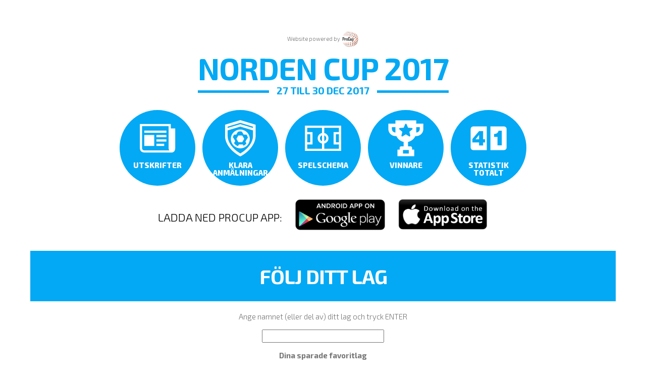

--- FILE ---
content_type: text/html; charset=iso-8859-1
request_url: https://www.procup.se/cup/cupstartgeneric900_skin01.php?ev=30691&lang=SVE
body_size: 9435
content:
<!DOCTYPE html>
<html prefix="og: http://ogp.me/ns#">
    <head>
		<meta http-equiv="Content-Type" content="text/html; charset=iso-8859-1">
	<title>Norden Cup 2017</title>
	<meta property="og:title" content="Norden Cup 2017" />
	<meta property="og:description" content="Powered by ProCup" />
	<meta property="og:type" content="article" />
	<meta property="og:url" content="https://www.procup.se/cup/30691.htm" />
	<meta property="og:image" content="https://www.procup.se/cup//images/fb_ute_12.jpg" />
	<meta property="og:locale" content="sv_SE">
	<meta property="og:image:width" content="180" />
	<meta property="og:image:height" content="180" />
	<meta property="og:image:alt" content="ProCup" />
        <meta name="viewport" content="width=device-width, initial-scale=1.0">
        <meta content="Norden Cup 2017 - Powered by ProCup" name="description">
        <meta content="" name="author">
        <link rel="shortcut icon" href="procup.ico" type="image/x-icon">
		<!-- Ver 2.47b - start -->
		<link href="teaser/css/jquery-ui.11.1.css" rel="stylesheet">
	<!--    <link href="teaser/css/bootstrap.min.css" rel="stylesheet">  -->
	<!--    <link href="teaser/css/carousel.css" rel="stylesheet">  -->
	<!--	<link rel="stylesheet" href="https://cdnjs.cloudflare.com/ajax/libs/font-awesome/4.7.0/css/font-awesome.min.css">  -->
	<!--    <link href="teaser/css/main.css?v=5" rel="stylesheet">  -->
		<!-- Ver 2.47b - end -->

		<!-- Bootstrap -->
        <link rel="stylesheet" type="text/css" href="vendors_skin01/bootstrap/css/bootstrap.min.css">
        <link rel="stylesheet" type="text/css" href="vendors_skin01/bootstrap/css/bootstrap-responsive.min.css">
        <link rel="stylesheet" type="text/css" href="vendors_skin01/animations/animate.css">
        <link rel="stylesheet" type="text/css" href="vendors_skin01/owl-carousel/owl.carousel.css">
        <link rel="stylesheet" type="text/css" href="vendors_skin01/owl-carousel/owl.theme.css">
        <link rel="stylesheet" type="text/css" href="vendors_skin01/selectize/selectize.default.css">
        <link type="text/css" rel="stylesheet" href="vendors_skin01/mmenu/jquery.mmenu.all.css">        

        <!-- Global -->
		<style>
		/* Google Fonts Import */
@import url(https://fonts.googleapis.com/css?family=Exo+2:300,300italic,400,400italic,600,600italic,700,700italic,800,800italic);
@import url(https://fonts.googleapis.com/css?family=Pacifico:400);

/* Global */
/* ulf2; bg.jpg eller bg2.jpg för inomhus */
body { padding: 0; background-color: #fff;  }
p, a, h1, h2, h3, h4, table, span { font-size: 15px; font-family: 'Exo 2'; font-weight: 300; }
p, span, table { color: #777; }
a, h1, h2, h3, h4 { color: #fff; }
a:focus, a:hover { text-decoration: none; color: #fff; }
h1 { margin: 0; font-size: 60px; color: #03A9F4; letter-spacing: -1px; font-weight: 700; line-height: 1; text-transform: uppercase; }
h2 { padding: 30px 0; margin: 0 0 20px; background-color: #03A9F4; text-align: center; font-size: 40px; color: #FFFFFF; letter-spacing: -1px; font-weight: 700; line-height: 1; text-transform: uppercase; }
h3 { padding: 20px 0 10px; margin: 0; text-align: center; font-size: 30px; color: #FFFFFF; letter-spacing: -1px; font-weight: 700; text-transform: uppercase; }
h4 { color: #777; font-weight: 500; margin-top: 0; }

/* Easing */
a, i, img, span { -webkit-transition: all 0.4s ease; -moz-transition: all 0.4s ease; -o-transition: all 0.4s ease; -ms-transition: all 0.4s ease;  }
.delay1 { animation-delay: 0s }
.delay2 { animation-delay: .2s }
.delay3 { animation-delay: .4s }
.delay4 { animation-delay: .6s }
.delay5 { animation-delay: .8s }
.delay6 { animation-delay: 1s }
.delay7 { animation-delay: 2.5s }

/* ulf; bakgrundsfärger:
	color1=frames upp/ned  (mörkare)
	color2=Rubrik, runda ikoner, footer info	(ljusare)
	färg		color1		color2	
	Lax			#ffa51c		#ffb94f
	Orange		#eb5100		#ff6c1f
	Ljus_Roed	#ff0716		#ff6d76
	KlarRoed	#E10707		#f82323
	Vinroed		#bd2867		#d74180
	KlarGroen	#32d817		#51ea38
	MorkGroen	#1c7c0d		#26aa12
	marinblå	#0088cc		#03A9F4
	Mörkblå		#141993		#1a21c0
	Brun		#4d0000		#800000
	Grå			#6f7385		#8a8d9d
	Grafitgrå	#333333		#4d4d4d
	Svart		#000000		#1a1a1a

	Ver 2.16m	#fff replaced by #FFFFFF
 */

 
.mm-listview>li:hover>a,.mm-listview>li:hover>span:last-child{color:#0088cc;background-color:#fff;}
.mm-menu{background:#0088cc;border-color:rgba(0,0,0,.1);color:rgba(0,0,0,.75)}
.mm-menu .mm-listview>li:hover .mm-next:after{border-color:#0088cc}

/* Global Bootstrap Overwrite */
.btn, .btn:focus { color: #FFFFFF; background-color: #03A9F4; }
.btn:hover { color: #fff; background-color: #0088cc; }
/* ulf: */
.owl-prev.disabled, .owl-next.disabled{
    opacity: 0.2 !important;
}
.table-responsive, .table { margin: 0; }

/* ulf  fix 2022-03-28 */
@media only screen and (max-width: 1920px) {
	.sponsor_img { 
		max-height:170px;
		max-width: 375px;
		vertical-align: middle;
	}
}
@media only screen and (min-width: 1921px) {
	.sponsor_img { 
		max-height:170px;
		max-width: 205px;
		vertical-align: middle;
	}
}



/* Top Bar Block */
#topbarBlock { position: fixed; top: 0; right: 0; left: 0; padding: 5px 0; margin: 0 0 20px; background-color: #0088cc; z-index: 3; text-align: center; }
#topbarBlock img { height: 30px; }
#topbarBlock span { color: #FFFFFF; }
#topbarBlock .btn { border: 0; }
#topbarBlock .dropdown-menu { min-width: 0; }
#topbarBlock .webapp { margin-left: 10px; }
#topbarBlock .btn-group { margin:0 10px 0 0; padding: 0; }
#topbarBlock .btn { margin: 0; padding: 0; }
#topbarBlock .btn:active, #topbarBlock .dropdown-toggle { box-shadow: none; }
#topbarBlock .btn, #topbarBlock .btn:hover { background-color: transparent; }

/* Body Block */
/* ulf: 992px */
#bodyBlock { width: 1160px; background-color: #fff; padding: 20px 0 0; margin: 40px auto 0; }
#bodyBlock > div { padding: 0 0 20px; text-align: center; }
#bodyBlock > div:last-child { padding: 0; }

/* Main Block */
#mainBlock .strike { display: inline-block; text-align: center; overflow: hidden; }
#mainBlock .strike > span { position: relative; display: inline-block; font-size: 20px; font-weight: 700; text-transform: uppercase; color: #03A9F4; }
#mainBlock .strike > span:before, #mainBlock .strike > span:after { content: ""; position: absolute; top: 50%; width: 9999px; height: 5px; background: #03A9F4; }
#mainBlock .strike > span:before { right: 100%; margin-right: 15px; }
#mainBlock .strike > span:after { left: 100%; margin-left: 15px; }
#mainBlock .mainLogo { display: block; margin: 0 auto; width: 100%; max-width: 900px; max-height: 350px; }
#mainBlock .mainImage { width: 100%; max-width: 952px; max-height: 638px; border-radius: 10px; }

/* Shortcuts Block */
#shortcutsBlock > div { display: inline-block; width: 150px; padding-bottom: 150px; height: auto; -webkit-transition: all 0.4s ease; -moz-transition: all 0.4s ease; -o-transition: all 0.4s ease; -ms-transition: all 0.4s ease; }
#shortcutsBlock > div .shortcutButton { width: 100%; border-radius: 100%; padding: 20px 10px 10px; position: absolute;  top: 0; left: 0; bottom: 0; right: 0;  cursor: pointer; background-color: #03A9F4; -webkit-transition: all 0.4s ease; -moz-transition: all 0.4s ease; -o-transition: all 0.4s ease; -ms-transition: all 0.4s ease; }
#shortcutsBlock > div .shortcutButton:hover { background-color: #0088cc; }
#shortcutsBlock > div .shortcutButton img { display: block; margin: auto; height: 60%; color: #fff; margin-bottom: 10px; }
#shortcutsBlock > div .shortcutButton p { width: inherit; font-size: 15px; font-weight: 800; line-height: 1; text-transform: uppercase; color: #FFFFFF; margin: 0; padding: 0; }

/* Welcome Block */
#welcomeBlock > div { margin: 0 220px; }
#welcomeBlock > div p { font-size: 20px; }
#welcomeBlock > div p.author { font-weight: 400; font-family: 'Pacifico'; font-size: 40px; margin-bottom: 0px; color: #ccc; }

/* Follow Block */
#followBlock > div { margin: 0 15px; }
#followBlock > div div.input { width: 80%; margin: 15px auto; }
#followBlock > div img { width: 32px; height: auto; border: 1px solid #ccc; }

/* News Block */
#newsBlock > div { margin: 0 15px; }
#newsBlock > div span { margin-bottom: 10px; }
#newsBlock > div .item { margin: 0; }
#newsBlock > div .item .strike { width: inherit; display: block; text-align: center; overflow: hidden; white-space: nowrap; }
#newsBlock > div .item .strike > span { position: relative; display: inline-block; font-size: 10px; }
#newsBlock > div .item .strike > span:before, .strike > span:after { content: ""; position: absolute; top: 50%; width: 9999px; height: 1px; background: #eee; }
#newsBlock > div .item .strike > span:before { right: 100%; margin-right: 15px; }
#newsBlock > div .item .strike > span:after { left: 100%; margin-left: 15px; }

/* Fixtures Block */
#fixturesBlock div p { margin: 0; }
#fixturesBlock div ul { display: inline-block; }
#fixturesBlock div ul > li > a { background-color: #ccc; color: #fff; }
#fixturesBlock div ul > li > a:hover { background-color: #0088cc; }
#fixturesBlock div ul > li.active > a { background-color: #03A9F4; }
#fixturesBlock div ul > li.active > a:hover { background-color: #03A9F4; }
#fixturesBlock div ul > li.active > a:focus { background-color: #03A9F4; }
#fixturesBlock div table thead { font-weight: 600; }
#fixturesBlock div table a { text-decoration: none; }
#fixturesBlock div table i { display: inline-block; font-size: 10px; width: 16px; height: 16px; color: #fff; background-color: #ccc; border-radius: 100%; padding: 3px; margin-left: 5px; }

/* Footer Block */
#footerBlock { background-color: #03A9F4; }
#footerBlock div a { display: inline-block; }
#footerBlock div a.shortcuts { padding: 5px; margin-bottom: 5px; }
#footerBlock div a.shortcuts:hover { border-color: #0088cc; }
#footerBlock div a img.partners { padding: 5px; border-radius: 5px; background-color: #fff; width: auto; height: 50px; }
#footerBlock div div { padding: 0px; }
#footerBlock div img { background-color: #0088cc; border-radius: 5px; }
#footerBlock div img.qr { width: 100%; height: auto; max-width: 132px; min-width: 80px; max-height: 132px; min-height: 80px; }
#footerBlock div p { color: #FFFFFF; }
#footerBlock div p.qr-top { margin: 20px 10px 0; font-size: 12px; }
#footerBlock div p.qr-bot { margin: 0 10px 20px; font-size: 9px; font-style: italic; }
#footerBlock div a.btn { border: 1px solid #FFFFFF; }
#footerBlock div a.btn:hover { border-color: #0088cc; }
#footerBlock div iframe.facebook { border-radius: 5px; border: none; overflow: hidden; width: 100%; }
#footerBlock div div.socialicon { display: inline-block; padding-top: 20px; }
#footerBlock div div.socialicon a { height: 35px; width: 35px; color: #fff; font-size: 35px; text-align: center; margin-right: 10px; border: 1px solid #fff; border-radius: 100%; }
#footerBlock div div.socialicon a:hover { background-color: #0088cc; border-color: #0088cc; text-decoration: none; }
#footerBlock div div.socialicon a i { font-size: 20px; line-height: 35px; vertical-align: middle; color: #fff; display: block; }

/* Copyright Block */
#copyrightBlock { background-color: #0088cc; padding: 20px 0 -5px; margin: 0; text-align: center; }
#copyrightBlock p { display: inline-block; z-index: 2; position: relative; top: -10px; color: #FFFFFF; margin: 0 auto; font-size: 12px; line-height: 1.5; font-weight: 300; }
#copyrightBlock img { border: 10px solid #0088cc; border-radius: 100%; width: 10%; max-width: 90px; min-width: 60px; max-height: 90px;  min-height: 60px; }
#copyrightBlock p.mini { display: block; font-size: 10px; }
#copyrightBlock p.mini a { font-size: inherit; }

/* Go Top Block */
#gotopBlock { box-shadow: 0 0 7px 2px rgba(0, 0, 0, .3); z-index: 4; position: fixed; bottom: 20px; right: -60px; text-align: center; font-size: 30px; line-height: 40px; width: 35px; height: 35px; color: #333; background-color: #000; opacity: 0.5; cursor: pointer; border-radius: 2px; -webkit-transition: all 0.4s ease; -moz-transition: all 0.4s ease; -o-transition: all 0.4s ease; -ms-transition: all 0.4s ease; }
#gotopBlock i { display: block; font-size: 20px; vertical-align: top; line-height: 35px; font-weight: normal; }
#gotopBlock:hover { background-color: #03A9F4; opacity: 1; }
#gotopBlock:hover i { color: #fff; }
#gotopBlock.visible { right: 20px; }
#gotopBlock.gone { right: -60px; }

/* Navigation Block */
#navigationBlock { box-shadow: 0 0 7px 2px rgba(0, 0, 0, .3); z-index: 4; position: fixed; top: 60px; left: 20px; text-align: center; font-size: 20px; width: 120px; height: 35px; color: #fff; background-color: #0088cc; cursor: pointer; border-radius: 2px; -webkit-transition: all 0.4s ease; -moz-transition: all 0.4s ease; -o-transition: all 0.4s ease; -ms-transition: all 0.4s ease; }
#navigationBlock a { display: inline-block; font-size: 20px; vertical-align: top; line-height: 34px; font-weight: 700; color: #fff;}
#navigationBlock i { display: inline-block; font-size: 20px; vertical-align: top; line-height: 35px; font-weight: normal; }
#navigationBlock:hover { background-color: #03A9F4; opacity: 1; }
#navigationBlock:hover i, #navigationBlock:hover a { color: #fff; }

/* Device Responsiveness >> col-lg: >1200px, col-md: >992px, col-sm: >768px, col-xs: <768px */
@media (min-width: 1160px) {  }   
@media (min-width: 992px) {
/* ulf: 992px */
    #bodyBlock { width: 1160px; }
    #shortcutsBlock > div {margin: 0 10px 0 0; }
    #shortcutsBlock > div:last-child { margin: 0; }
}
@media (max-width: 992px) {
    h1 { font-size: 40px; }
    #bodyBlock { width: 100%; }
    #welcomeBlock > div { margin: 0 15px; }
    #welcomeBlock > div p { font-size: 15px; }
    #welcomeBlock > div p.author { font-size: 20px; }
    #shortcutsBlock { margin: 0 auto; text-align: center; }
    #shortcutsBlock > div { margin: 5px 10px; }
}
@media (min-width: 768px) {  }
@media (max-width: 768px) {  
    #sponsorsBlock .owl-controls { display: none !important; }
}

.xbutborder {
    border: thin solid white;
    border-radius: 5px;
}
.favtext {
    color: #ffffff;
    cursor: pointer;
    font-family: "Open Sans Condensed",sans-serif;
    font-size: 13px;
    font-style: normal;
    font-weight: 400;
    text-align: left;
}
.butborder {
    background-color: #0088cc;
	color:#B9CBFF;
    border-radius: 5px;
    display: inline-block;
    margin: 2px;
    padding: 2px 10px 2px 5px;
    text-align: left;
    vertical-align: middle;
}
.img-noborder {
	border: 0px !important
}
.myhome {
	color: #0088cc !important;
}

#main_pop {
    background: #fff none repeat scroll 0 0;
}	
.show_team_cnt {
	margin:0; 
	color: #03A9F4; 
	font-size: 24px;
	font-weight: 600;
}
.days_left_img {
	color:black; 
	position:absolute; 
	height:115px; 
	width:140px; 
	right:100px;  
	background: url('images/arc06.png') top left no-repeat;
}
.days_left_wrap {
	z-index:50;
	margin-left:15px;
	padding:0;
	text-align:center;
}
.days_left_wrap_int {
	margin-top:10px;
	margin-bottom:10px;
	padding:0;
	text-align:center;
}

.days_left_number {
	font-size: 45px; 
	font-weight: 600;
	line-height: 22px; 
	color: #03A9F4; 
	overflow-wrap: break-word;
}
.days_left_number_int {
	font-size: 60px; 
	font-weight: 600;
	line-height: 22px; 
	color: #03A9F4; 
}
.days_left_text {
	font-size: 22px; 
	font-weight: 600;
	line-height: 14px; 
	color:black;
	overflow-wrap: break-word;
}
.days_left_text_int {
	font-size: 40px; 
	font-weight: 400;
	color: #03A9F4; 
}

#footerBlock div p.app-top {
    margin: 20px 10px 0;
    font-size: 12px;
}
#footerBlock div p.app-bot {
    margin: 20px 10px 0px 20px;
    font-size: 14px;
    font-style: italic;
}
#footerBlock div img.app {
    width: 100%;
    height: auto;
    max-width: 180px;
    min-width: 80px;
    max-height: 110px;
    min-height: 40px;
	margin-top:20px;
}
/* // Ver 2.24  */
.club-logo-div {
	display:inline-block;
	width:27px;
	padding-right:3px
}
.club-logo-img {
	max-height:20px;
	max-width:25px
}
.bigclub-logo-div {
	display:inline-block;
}
.bigclub-logo-img {
	max-height:40px;
	max-width:45px;
	padding-left:2px;
	padding-right:2px;
}

/* Ver 2.ads */
.ad-stretch {
    text-align: center;
    margin: 0 auto;
    margin-top: 5px;
    margin-bottom: 5px;
    max-width: 970px;
    max-height: 90px;
    width: 100%;
    height: 90px;
}
.ad-rectangle {
    text-align: center;
    margin: 0 auto;
    margin-top: 5px;
    margin-bottom: 5px;
    width: 100%;
    height: 300px;
    max-width: 320px;
    max-height: 300px;
}
.app_img {
	height:48px;
	width:auto;
	background-color: #fff;
	border-radius: 10px;	
	border: 1px solid #000;
}


body { background: #ffffff none repeat scroll 0 0 !important;)


		</style>

	<!-- code_STYLE -->
	<style>
	
	</style>
		
<style>
#newsBlock div img.imgnews { padding: 5px; border-radius: 5px; background-color: #fff; width: auto; height: 150px; }
#newsBlock > div .item a {
	color: #313be7e6
}
#newsBlock  .item h1, .item h2, .item h3, .item h4 {
	color: #000000;
	background-color: #ffffff;
}

.owl-text-overlay   {
  position: absolute;
  text-align: center;
  width: 60%;
/*  top: 50%;  */
  transform: 			translateY(-50%);
  left: 0;
  right: 0;
  margin-left: auto;
  margin-right: auto;
  color: #fff;
  padding-bottom:20px;
  font-family: "Open Sans", sans-serif;
   border-radius: 15px 50px 30px 5px:
}

.captionOrange
{
	color: #fff;
	font-size: 20px;
	line-height: 30px;
	text-align: center;
	border-radius: 4px;
	background-color: rgba(95, 92, 91, 0.8);
	background: rgba(95, 92, 91, 0.8);
	transform: 			translateY(-50%);
	position: absolute; 
	top: 40px; 
	left: 0; 
	right: 0; 
	height: 30px;
	width: 80%;
}
.captionBlack
{
	color: #fff;
	font-size:14px;
	border-radius: 3px;
	background-color: rgba(0, 105, 186, 0.8);
	background: rgba(0, 105, 186, 0.8);
	padding-top:2px;
	padding-left:5px;
	padding-right:5px;
	padding-bottom:2px;
	position: absolute; 
	bottom: 15px; 
	left: 0; 
	right: 0; 
	height: 25px;
	width: 80%;
}
a.captionOrange, a.captionOrange:active, a.captionOrange:visited
{
	color: #ffffff;
	text-decoration: none;
}
a.captionOrange:hover
{
	color: #5F5C5B;
	text-decoration: underline;
	background-color: #eeeeee;
}
a.captionBlack, a.captionBlack:active, a.captionBlack:visited
{
	color: #fff;
	text-decoration: none;
}
a.captionBlack:hover
{
	color: #5F5C5B;
	text-decoration: underline;
	background-color: #eeeeee;
}
p.impressum {
    display: block;
    font-size: 12px;
}
p.impressum a:link {
/*			color:inherit;  */
	color: #fff !important;
}		
#copyrightBlock p.mini {
	display: block;
	font-size: 12px;
	padding-bottom:8px;
}

@media (min-width: 50px) {
  img.app2 {
	max-width: 120px;
	margin-left:6px;
	margin-bottom:10px;
  }
 }
@media (min-width: 992px) {
  img.app2 {
	max-width: 140px;
	margin-left:10px;
	margin-bottom:10px;
  }
 }
@media (min-width: 1200px) {
  img.app2 {
	max-width: 180px;
	margin-left:20px;
	margin-bottom:20px;
  }
 }
@media (min-width: 50px) {
  .native-text {
	font-size: 12px;
	font-weight: 300;
	color: #000000;
	text-transform: uppercase;
  }
}
@media (min-width: 992px) {
  .native-text {
	font-size: 16px;
	font-weight: 300;
	color: #000000;
	text-transform: uppercase;
	font-family: 'Exo 2';
  }
}
@media (min-width: 1200px) {
  .native-text {
	font-size: 22px;
	font-weight: 300;
	color: #000000;
	text-transform: uppercase;
	font-family: 'Exo 2';
  }
}

</style>
	<style>
/* Ver 2.47b  */
.modal-dialog-teaser {
    max-width: 800px !important;
 	width: auto !important;
   margin: 1.75rem auto;
        margin-top: 1.75rem;
}	
.modal-header-teaser {
    background: #ff7d00 !important;
	color: #fff;
	text-align: center !important;
    padding: 15px 25px;
    border-radius: 3px 3px 0 0;
    -webkit-border-radius: 3px 3px 0 0;
    -moz-border-radius: 3px 3px 0 0;
}
@media (max-width: 544px) {  
	.modal-title-teaser {
		color: #fff;
		text-align: center !important;
		font-weight: 600;
		font-size: 18px;
		text-shadow: 3px 3px 5px rgba(71, 0, 0, 1);	
		text-transform: uppercase;
	}
}
@media (min-width: 545px) {  
	.modal-title-teaser {
		color: #fff;
		text-align: center !important;
		font-weight: 600;
		font-size: 24px;
		text-shadow: 3px 3px 5px rgba(71, 0, 0, 1);	
		text-transform: uppercase;
	}
}

.modal-body-teaser {
    padding: 15px;
	position: relative;
	-ms-flex: 1 1 auto;
	flex: 1 1 auto;
	padding: 1rem;	
}
.btn-outline-teaser {
    background-color: #ff7d00;
    color: #fff;
    border-color: #dc3545;
	text-transform: uppercase;
}
.btn-outline-close {
    background-color: #fff;
    color: #dc3545;
    border-color: #dc3545;
	text-transform: uppercase;
}
.t-iframe {
	width:100%;
	min-height:500px;
}
	</style>
		
		
    </head>

    <body>
	<!-- code_HTML -->		
	
	
	<!-- code_JS -->		
	
	
	<!-- Ver 2.47b - start -->		
	<div class="modal fade" id="card_4" tabindex="-1" role="dialog" aria-labelledby="popup_Title_4" aria-hidden="true">
	  <div class="modal-dialog modal-dialog-centered modal-dialog-teaser" role="document">
		<div class="modal-content">
		  <div class="modal-header-teaser">
			<span class="modal-title modal-title-teaser text-center" id="popup_Title_4">Gör som Norden Cup 2017<br> - Använd ProCup för era turneringar</span>
		  </div>
		  <div class="modal-body-teaser" >
		  <div class="modal-footer">
			<button id="btn_redeem_close_4" data-ix="4" type="button" data-dismiss="modal" class="btn btn-sm btn-outline-close">Stäng</button>
		  </div>
			<div style="margin-bottom: 8px;font-size:16px;font-weight:600">Arrangerar ni också turneringar? Då ska ni absolut prova ProCup.</div>
			Genom att fylla i klubbuppgifterna nedan, kommer du att få <b>full tillgång till ProCup kostnadsfritt under 30 dagar.</b>
			<br><br>
			Du kan också besöka vår hemsida för att få mer information <a target="_blank" href="https://www.procup.se"><button type="button" class="btn btn-sm btn-outline-teaser">Besök hemsidan</button></a><br>
			<iframe id="t_procup" class="t-iframe" src="" width="100%" frameborder="0" allowTransparency="true">
			</iframe>
		  </div>
		  <div class="modal-footer">
			<button id="btn_redeem_close_4" data-ix="4" type="button" data-dismiss="modal" class="btn btn-sm btn-outline-close">Stäng</button>
		  </div>
		</div>
	  </div>
	</div>
	<!-- Ver 2.47b - end -->
	
    	<!-- Navigation Block - Hidden Menu -->
		

		<!-- Wrap Block -->
		<div id="wrapBlock">

    	<!-- Top Bar Block -->
        <div id="topbarBlock" style="display:none" class="col-xs-12 Fixed">
        	<!-- Web App Menu -->
            <div class="webapp pull-left">
	            <img title="Arrangör: Kärra Handbollförening, Hisingskärra" src="images_skin01/topbar1.svg" >
	            <a id="zem_to" href="mailto:" data-attr="rqtgjoeyrBnfstejh1xf" data-attr2="rqtgjoeyrBnfstejh1xf"><img title="Skicka mail till cuparrangör" src="images_skin01/topbar2.svg"></a>
	            <a href="https://www.procup.se/adm/login.php?lang=SVE" target="_blank"><img title="Logga in till Webadmin" src="images_skin01/topbar3.svg"></a>
	            <a href="rss/procuprss_30691.xml" target="_blank" ><img title="RSS" src="images_skin01/topbar4.svg"></a>
				<div class="hidden-xs hidden-s" style="display:inline"><span title="Senaste uppdatering" style="margin-left:20px">2018-01-04 13:27:49</span></div>
				<!-- Ver 2.47b - start -->
				<span class="hidden-xs" style="margin-left:10px;cursor:pointer"  data-toggle="modal" data-target="#card_4" onclick="load_iframe()">Powered by <img src="images_skin01/copyright.png"></span>
				<!-- Ver 2.47b - end -->
<!--				<span class="hidden-xs" style="margin-left:10px">Powered by <a href="https://www.procup.se" target="_blank"><img src="images_skin01/copyright.png"></a></span>  -->
				<span style="display:none;margin-left:10px"><a href="https://www.procup.se/mob/boot_admin_login.php?Cup=30691&lang=SVE&wd=www.procup.se" target="_blank">ADMIN LOG IN</a></span> 
            </div>

        	<!-- Language -->
        	<div class="btn-group pull-right">
				<button type="button" class="btn dropdown-toggle" data-toggle="dropdown">
					<img src="flags3d/flag_SVE.png"> <span class="caret"></span>
				</button>
				<ul class="dropdown-menu dropdown-menu-right">
					<li><a href="https://www.procup.se/cup/30691.htm?Lang=SVE" target="_self"><img src="flags3d/flag_SVE.png"> Svenska</a></li>

				</ul>
			</div>
        </div>

        <!-- Navigation Block -->
    	<div id="navigationBlock" style="display:none" class="Fixed"><i class="icon-reorder"></i> <a href="#menu">MENY</a></div>

        <!-- Body Block -->
        <div id="bodyBlock" class="container">          
            <!-- Main Block-->
            <div id="mainBlock" class="col-xs-12">  
				<p style="font-size:11px">Website powered by <a href="https://www.procup.se" target="_blank"><img style="max-height:35px" src="images_skin01/copyright.png"></a></p>
                <!-- no top_loggos -->
				<div class="strike">
					<h1 class="fadeDown delay2">Norden Cup 2017</h1>
					<span>27 till 30 Dec 2017</span>
				</div>

				
				
				
				
				
                <!-- Owl Carousel own pictures -->
                <div id="image" style="display:none" class="owl-carousel FadeIn delay3">
					
                </div>
            </div>


			
           	<!-- Shortcuts Block-->
            <div id="shortcutsBlock" class="col-xs-12">            	
				<div class="fadeDown delay1">
					<div class="shortcutButton"><a target="_blank" href="https://www.procup.se/adm/prt_login.php?ev=30691&lang=SVE">
						<img src="images_skin01/menu_print.svg" />
						<p>UTSKRIFTER</p></a>
					</div>
				</div>
				<div class="fadeDown delay2">
					<div class="shortcutButton"><a href="https://www.procup.se/cup/cupteamsclass_skin01.php?ev=30691&lang=SVE">
						<img src="images_skin01/menu_part_team.svg" />
						<p>Klara<br>anmälningar</p></a>
					</div>
				</div>
				<div class="fadeDown delay3">
					<div class="shortcutButton"><a href="https://www.procup.se/cup/cupresclassgroup_skin01.php?ev=30691&lang=SVE">
						<img src="images_skin01/menu_fixture.svg" />
						<p>Spelschema</p></a>
					</div>
				</div>
				<div class="fadeDown delay4">
					<div class="shortcutButton"><a href="https://www.procup.se/cup/cupwinners_skin01.php?ev=30691&lang=SVE">
						<img src="images_skin01/menu_winner.svg" />
						<p>Vinnare</p></a>
					</div>
				</div>
				<div class="fadeDown delay5">
					<div class="shortcutButton"><a href="https://www.procup.se/cup/cupstatistics_skin01.php?ev=30691&lang=SVE">
						<img src="images_skin01/menu_stat.svg" />
						<p>Statistik<br>Totalt</p></a>
					</div>
				</div>

            </div>

			<div style="display:;" class="col-xs-12">
<span class="native-text">LADDA NED PROCUP APP: </span>							<a target="_blank" href="https://play.google.com/store/apps/details?id=com.optime.procup"><img class="app2" src="images/Android_app.png"></a>
							<a target="_blank" href="https://apps.apple.com/se/app/procup/id1483626775"><img class="app2" src="images/appstore_app.png"></a>

			</div>
			
          	<!-- Box Block -->
            <div style="display:none" id="BoxBlock" class="col-xs-12">
				
			</div>

          	<!-- Alert Block Ver 9.39 -->
            <div id="welcomeBlock" style="display:none" class="col-xs-12">            	
            	<!-- Block Title -->
               	<h2 class="fadeDown delay1"><font color=red>VIKTIGA NYHETER</font></h2>

               	<div class="FadeIn delay2">
		            
                </div>
            </div>

          	<!-- Welcome Block -->
            <div id="welcomeBlock" style="display:none" class="col-xs-12">            	
            	<!-- Block Title -->
               	<h2 class="fadeDown delay1">Välkommen till Norden Cup 2017</h2>

               	<div class="FadeIn delay2">
		            <a target="_blank" href="https://www.procup.se/cup/31680.htm"><span style="font-size:30px;font-weight:600;color:red">För att komma till aktuell turnering, klicka här:  Norden Cup, Göteborg, 2018</span></a><br><br><p>Vi hälsar dig hjärtligt välkommen till årets upplaga av <b>Norden Cup, Göteborg 2016</b><p><p>Vi har öppet i de flesta åldergrupper och emotser med glädje er anmälan.<p><p>På menyerna överst, återfinns olika alternativ. Bl.a. kan ni från dessa menyer anmäla ert lag.<p><p>Med hjärtliga hälsningar<p><i>Norden Cup, Göteborg 2016-kommittén</i>
		            <p class="author">Kärra Handbollförening</p>
                </div>
            </div>
            
        	<!-- Follow Block -->
            <div id="followBlock" style="display:" class="col-xs-12 col-md-12 fadeLeft delay1">
            	<!-- Block Title -->
                <h2>Följ ditt lag</h2>

				<!-- Hidden block -->
				<div>
					<input type="hidden" id="hiddomain" value="www.procup.se">
<input type="hidden" id="hidcup" value="30691">
<input type="hidden" id="hidlang" value="SVE">
<input type="hidden" id="hidint" value="1">
<input type="hidden" id="hidwdb" value="www.procup.se">
<input type="hidden" id="zalfor" value="el_em1!rqtgjoeyrBnfstejh1xf#el_em2!rqtgjoeyrBnfstejh1xf">
<input type="hidden" id="t_link" value="https://www.procup.se/t_procup_newclub.php?lng=SVE&origin=30691&sport=HB&skin=01">
<input type="hidden" id="hidconfirm_del" value="Ska vi ta bort <team> från favoriterna?">

				</div>

                <div >
                    <p>Ange namnet (eller del av) ditt lag och tryck ENTER</p>
                    <!-- Search Input -->    
<!--                    <div class="input"><input id="followteam" type="text"></div> -->
                    <div class="input" style="display:" ><input id="txtsearch" type="text" size="28" onkeypress="return searchteam(event)" ></div>
					<p><strong>Dina sparade favoritlag</strong></p>
					<span id="no_fav"><p><i>(Inga lag är sparade ännu. Du måste först söka lag i textboxen ovan)</i></p></span>
					<span id="no_cookie" style="display:none"><p><font color=red>Du måste tillåta COOKIES i din webläsare för att kunna spara favoriter!</font></p></span>
					<div style="display:none" id="favbut_0" class="butborder favtext">-0-</div>
					<div style="display:none" id="favbut_1"  class="butborder favtext">-1-</div>
					<div style="display:none"  id="favbut_2"  class="butborder favtext">-2-</div>
					<div style="display:none"  id="favbut_3"  class="butborder favtext">-3-</div>				
					<div style="display:none"  id="favbut_4"  class="butborder favtext">-4-</div>				
					<div style="display:none"  id="favbut_5"  class="butborder favtext">-5-</div>				
					<div style="display:none"  id="favbut_6"  class="butborder favtext">-6-</div>				
					<INPUT TYPE="hidden" ID="favinfo_0" > 
					<INPUT TYPE="hidden" ID="favinfo_1" > 
					<INPUT TYPE="hidden" ID="favinfo_2" > 
					<INPUT TYPE="hidden" ID="favinfo_3" > 
					<INPUT TYPE="hidden" ID="favinfo_4" > 
					<INPUT TYPE="hidden" ID="favinfo_5" > 
					<INPUT TYPE="hidden" ID="favinfo_6" > 
							<!-- Download Button -->
<!--                    <a href="#" class="btn btn-md"><i class="icon-download"></i> DOWNLOAD</a> -->
                    <span id="no_fav2" style="display:"><br><p><a onclick="create_fixture();return false" class="btn btn-md"><i class="icon-print"></i> Ladda ned personligt spelschema</a></p></span>

                </div>
            </div>

            <!-- News Block -->
            <div id="newsBlock"  style="display:none" class="col-xs-12 col-md-6 fadeRight delay2">
            	<!-- Block Title -->
                <h2>Senaste nyheterna</h2>

                <div>
                	<!-- Owl Carousel -->
                    <div id="news" class="owl-carousel">
						<div class="item">
							<h4>Cupsidan online</h4>
							<div class="strike"><span style="color:blue">2017-04-25 09:24</span></div>
							<p>Nu är cupsidan online.<br>Välkomna!</p>
						</div>

                   </div>
               </div>
            </div>

			<!-- download schedule -->
            <div style="display:none" id="fixture" class="col-xs-12">
                <h2 class="fadeDown delay1"></h2>                
                <div class="FadeIn delay2">
				
				</div>
			</div>
            
            <!-- Fixtures Block -->
            <div style="display:none" id="fixturesBlock" class="col-xs-12">            	
            	<!-- Block Title -->
                <h2 class="fadeDown delay1">@sCapRes@</h2>                
                
                <div class="FadeIn delay2" style="text-align:center">
                	<!-- Groups Tab -->
@pagebuff@	                
	                <!-- Groups Content -->                
                    <div class="tab-content">
@rowbuff@
					</div>
                </div>
            </div>

            <!-- Sponsors Block -->
				<div style="display:none" id="sponsorsBlock" class="col-xs-12">
					<!-- Block Title -->
					<h2 class="fadeDown delay1">Våra sponsorer</h2>

					<!-- Owl Carousel -->
					<div id="sponsors" class="owl-carousel FadeIn delay2">

					</div>
				</div>
           
			   <!-- Footer Block -->
				<div style="display:none;text-align:center" id="footerBlock" class="col-xs-12">
					<!-- Column Block -->
					<div class="col-xs-12 col-md-4">                    
						<h3>SHORTCUTS</h3>
					<a href="https://www.procup.se/adm/prt_login.php?ev=30691&lang=SVE" target="_blank" class="btn btn-md shortcuts">UTSKRIFTER</a>
					<a href="https://www.procup.se/cup/cupteamsclass_skin01.php?ev=30691&lang=SVE" class="btn btn-md shortcuts">Klara anmälningar</a>
					<a href="https://www.procup.se/cup/cupresclassgroup_skin01.php?ev=30691&lang=SVE" class="btn btn-md shortcuts">Spelschema</a>
					<a href="https://www.procup.se/cup/cupwinners_skin01.php?ev=30691&lang=SVE" class="btn btn-md shortcuts">Vinnare</a>
					<a href="https://www.procup.se/cup/cupstatistics_skin01.php?ev=30691&lang=SVE" class="btn btn-md shortcuts">Statistik Totalt</a>

						<h3></h3>

					</div>

					<!-- Column Block -->
					<div style="display:" class="col-xs-12 col-md-4">
						<h3>LADDA NED PROCUP APP</h3>
							<p class="app-top">Du kan ladda ned ProCup's app för Android eller iPhone. Den är gratis och kan användas för alla ProCup turneringar.</p>
							<p class="app-bot">Klicka på någon av ikonerna nedan för mer information och nedladdning.</p>
						<div class="col-xs-4 col-md-12">
							<a target="_blank" href="https://play.google.com/store/apps/details?id=com.optime.procup"><img class="app" src="images/Android_app.png" alt="QR Google Play"><img style="width: 90%;height:auto;max-width: 120px;  min-width: 80px;  max-height: 110px;  min-height: 40px;margin-top: 10px;" src="app_qr_google_play.png" alt="QR Google Play"/></a>
						</div>
						<div class="col-xs-4 col-md-12">
							<a target="_blank" href="https://apps.apple.com/se/app/procup/id1483626775"><img class="app" src="images/appstore_app.png" alt="QR App Store"><img style="width: 90%;height:auto;max-width: 120px;  min-width: 80px;  max-height: 110px;  min-height: 40px;margin-top: 10px;" src="app_qr_appstore.png" alt="QR App Store"/></a>
						</div>

					</div>

					<!-- Column Block -->
					<div class="col-xs-12 col-md-4">
						<h3>FÖLJ OSS PÅ FB!</h3>
						<div class="col-xs-8 col-md-12">
						<iframe class="facebook" src="https://www.facebook.com/plugins/page.php?href=https%3A%2F%2Fwww.facebook.com%2FProCup-223151234696629%2F&tabs&small_header=true&adapt_container_width=true&hide_cover=true&show_facepile=true&appId=1646110135662831" width="100%" scrolling="no" frameborder="0" allowTransparency="true"></iframe>


						<!-- Social Icon 
						<div class="socialicon">
							<a href="#" target="_blank"><i class="icon-facebook"></i></a>
							<a href="#" target="_blank"><i class="icon-twitter"></i></a>
							<a href="#" target="_blank"><i class="icon-google-plus"></i></a>
							<a href="#" target="_blank"><i class="icon-instagram"></i></a>
							<a href="#" target="_blank"><i class="icon-rss"></i></a>
						</div>-->
						</div>
					</div>
				</div>

            <!-- Copyright Block -->
            <div id="copyrightBlock" class="col-xs-12">
				<!-- Ver 2.47b - start -->
				<span style="cursor:pointer" data-toggle="modal" data-target="#card_4" onclick="load_iframe()">
					<p>Website powered by <img src="images_skin01/copyright.png"> Tournament Software</p>
					<p class="mini">Ladda ned testversion här! © @VER</p>
				</span>
<!--	            <p>Website powered by <a href="https://www.procup.se" target="_blank"><img src="images_skin01/copyright.png"></a> Tournament Software</p>
	            <p class="mini"><a href="https://www.procup.se" target="_blank">Ladda ned testversion här!</a> © (C) ProCup AB 2026 Version 2.83 2026.01.06</p>  -->
	            <p class="impressum">Ansvarig för innehållet på denna sida är <b>Kärra Handbollförening, Hisingskärra</b> för Norden Cup 2017. Om du har några problem eller frågor, kontakta dem via <span id="el_em2" style="color:inherit"></span></p>
            </div>
        </div>
 
		<!-- Ver 2.47b - start -->
		 <script src="teaser/js/jquery.min.js"></script> 
		<script type="text/javascript" src="teaser/js/jquery.1.11.2.js"></script>
		<script type="text/javascript" src="teaser/js/jquery-ui.11.2min.js"></script>
		<!-- <script src="teaser/js/bootstrap.min.js"></script> -->
		<!-- Ver 2.47b - end -->
 
        <!-- Go Top Block -->
        <div id="gotopBlock"><i class="icon-angle-up"></i></div>
        </div>
        <!-- Jquery -->
        <script type="text/javascript" src="vendors_skin01/jquery/jquery.min.js"></script>
        <script type="text/javascript" src="vendors_skin01/jquery/jquery-ui.min.js"></script>

        <!-- Bootstrap -->
        <script type="text/javascript" src="vendors_skin01/bootstrap/js/bootstrap.min.js"></script>

        <!-- Font Awesome -->
        <link rel="stylesheet" type="text/css" href="vendors_skin01/font-awesome/css/font-awesome.css">

        <!-- Animations & Inview Scrolling -->
<!--        <link rel="stylesheet" type="text/css" href="vendors_skin01/animations/animate.css">  -->
        <script type="text/javascript" src="vendors_skin01/inview/jquery.inview.js"></script>

        <!-- Owl Carousel -->
        <script type="text/javascript" src="vendors_skin01/owl-carousel/owl.carousel.min.js"></script>

        <!-- Flowtype -->
        <script type="text/javascript" src="vendors_skin01/flowtype/flowtype.js"></script>

        <!-- Selectize -->
        <script type="text/javascript" src="vendors_skin01/selectize/selectize.js"></script>

        <!-- Global -->
        <script type="text/javascript" src="main_skin01.js?v=74"></script>
		<script type="text/javascript" src="zalfor241.js"></script>
        <script type="text/javascript" src="vendors_skin01/mmenu/jquery.mmenu.all.min.js"></script>       
		<!-- Ver 2.47b  -->
		<script type="text/javascript" src="procup_teaser.js?v=22562"></script>
		
    </body>
</html>


--- FILE ---
content_type: image/svg+xml
request_url: https://www.procup.se/cup/images_skin01/menu_print.svg
body_size: 364
content:
<?xml version="1.0" encoding="utf-8"?>
<!-- Generator: Adobe Illustrator 16.0.0, SVG Export Plug-In . SVG Version: 6.00 Build 0)  -->
<!DOCTYPE svg PUBLIC "-//W3C//DTD SVG 1.1//EN" "http://www.w3.org/Graphics/SVG/1.1/DTD/svg11.dtd">
<svg version="1.1" id="Layer_1" xmlns="http://www.w3.org/2000/svg" xmlns:xlink="http://www.w3.org/1999/xlink" x="0px" y="0px"
	 width="51px" height="40.947px" viewBox="0 0 51 40.947" enable-background="new 0 0 51 40.947" xml:space="preserve">
<g>
	<g>
		<path fill="#FFFFFF" d="M40.346,9.34V4.392H5.707v27.214c0,0,0,4.949,4.948,4.949h30.927c0,0,3.711-0.078,3.711-4.949V9.34H40.346
			z M10.655,34.081c-2.474,0-2.474-2.475-2.474-2.475V6.865H37.87v24.741c0,1.141,0.351,1.93,0.836,2.475H10.655z"/>
		<rect x="10.655" y="11.814" fill="#FFFFFF" width="24.742" height="2.473"/>
		<rect x="24.263" y="26.659" fill="#FFFFFF" width="8.659" height="2.475"/>
		<rect x="24.263" y="21.709" fill="#FFFFFF" width="11.133" height="2.476"/>
		<rect x="24.263" y="16.763" fill="#FFFFFF" width="11.133" height="2.474"/>
		<rect x="10.655" y="16.763" fill="#FFFFFF" width="11.134" height="12.371"/>
	</g>
</g>
</svg>


--- FILE ---
content_type: image/svg+xml
request_url: https://www.procup.se/cup/images_skin01/topbar1.svg
body_size: 539
content:
<?xml version="1.0" encoding="utf-8"?>
<!-- Generator: Adobe Illustrator 16.0.0, SVG Export Plug-In . SVG Version: 6.00 Build 0)  -->
<!DOCTYPE svg PUBLIC "-//W3C//DTD SVG 1.1//EN" "http://www.w3.org/Graphics/SVG/1.1/DTD/svg11.dtd">
<svg version="1.1" id="Layer_1" xmlns="http://www.w3.org/2000/svg" xmlns:xlink="http://www.w3.org/1999/xlink" x="0px" y="0px"
	 width="50px" height="50px" viewBox="0 0 50 50" enable-background="new 0 0 50 50" xml:space="preserve">
<path fill="#FFFFFF" d="M47.371,2.646C45.518,0.792,43.436,0,40.825,0H9.238c-2.61,0-4.724,0.792-6.577,2.646
	C0.808,4.499,0,6.596,0,9.207v31.586c0,2.61,0.808,4.707,2.661,6.561C4.515,49.209,6.628,50,9.238,50h31.586
	c2.611,0,4.693-0.791,6.547-2.646C49.225,45.5,50,43.403,50,40.793V9.207C50,6.596,49.225,4.499,47.371,2.646z M24.193,15.303
	c0-1.39,1.164-3.3,3.921-3.3c2.095,0,2.713,1.216,2.713,2.605c0,1.737-1.39,3.343-3.761,3.343
	C25.082,17.951,24.137,16.952,24.193,15.303z M22.744,38.622c-1.431,0-2.481-0.868-1.479-4.69l1.643-6.774
	c0.285-1.087,0.333-1.521,0-1.521c-0.43,0-2.289,0.75-3.386,1.488l-0.716-1.171c3.483-2.908,7.487-4.614,9.204-4.614
	c1.432,0,1.67,1.693,0.955,4.298l-1.882,7.125c-0.334,1.259-0.189,1.691,0.143,1.691c0.431,0,1.837-0.521,3.221-1.608l0.812,1.087
	C27.87,37.317,24.174,38.622,22.744,38.622z"/>
</svg>


--- FILE ---
content_type: image/svg+xml
request_url: https://www.procup.se/cup/images_skin01/topbar4.svg
body_size: 861
content:
<?xml version="1.0" encoding="utf-8"?>
<!-- Generator: Adobe Illustrator 16.0.0, SVG Export Plug-In . SVG Version: 6.00 Build 0)  -->
<!DOCTYPE svg PUBLIC "-//W3C//DTD SVG 1.1//EN" "http://www.w3.org/Graphics/SVG/1.1/DTD/svg11.dtd">
<svg version="1.1" id="Layer_1" xmlns="http://www.w3.org/2000/svg" xmlns:xlink="http://www.w3.org/1999/xlink" x="0px" y="0px"
	 width="50px" height="50px" viewBox="0 0 50 50" enable-background="new 0 0 50 50" xml:space="preserve">
<path fill="#FFFFFF" d="M47.03,2.971C45.238,1.178,42.797,0,40.273,0H9.728C7.204,0,4.763,1.178,2.971,2.971
	C1.178,4.763,0,7.204,0,9.728v30.545c0,2.523,1.178,4.965,2.971,6.758C4.763,48.822,7.204,50,9.728,50h30.545
	c2.523,0,4.965-1.178,6.757-2.97c1.792-1.793,2.97-4.234,2.97-6.758V9.728C50,7.204,48.822,4.763,47.03,2.971z M17.726,37.237
	c-0.657,0.656-1.448,0.984-2.376,0.984c-0.927,0-1.72-0.328-2.375-0.984c-0.656-0.655-0.984-1.448-0.984-2.376
	c0-0.926,0.328-1.719,0.984-2.375c0.657-0.656,1.448-0.984,2.375-0.984c0.928,0,1.719,0.328,2.376,0.984
	c0.656,0.656,0.984,1.449,0.984,2.375C18.71,35.789,18.382,36.582,17.726,37.237z M27.687,37.85C27.513,38.023,27.311,38,27.082,38
	h-3.359c-0.227,0-0.42,0.037-0.577-0.113c-0.157-0.148-0.246-0.28-0.263-0.509c-0.192-2.693-1.251-4.977-3.176-6.903
	c-1.925-1.923-4.235-2.968-6.93-3.16c-0.228-0.018-0.411-0.099-0.559-0.256C12.068,26.901,12,26.716,12,26.488v-3.359
	c0-0.228,0.083-0.429,0.257-0.604c0.175-0.175,0.382-0.253,0.628-0.236c4.06,0.228,7.524,1.777,10.394,4.646
	c2.87,2.871,4.417,6.28,4.644,10.34C27.941,37.521,27.861,37.672,27.687,37.85z M37.766,37.848C37.591,38.023,37.391,38,37.163,38
	h-3.36c-0.228,0-0.42,0.033-0.577-0.125s-0.244-0.295-0.262-0.521c-0.123-3.57-1.1-6.852-2.927-9.896
	c-1.829-3.044-4.266-5.468-7.312-7.296c-3.045-1.829-6.352-2.797-9.922-2.919c-0.228-0.017-0.415-0.102-0.572-0.259
	C12.074,16.826,12,16.637,12,16.409v-3.36c0-0.228,0.083-0.429,0.257-0.604c0.157-0.174,0.356-0.253,0.602-0.236
	c2.695,0.087,5.297,0.578,7.809,1.47c2.512,0.892,4.786,2.112,6.824,3.661c2.038,1.549,3.833,3.342,5.381,5.381
	c1.548,2.04,2.77,4.314,3.662,6.825s1.382,5.06,1.469,7.754C38.038,37.547,37.96,37.689,37.766,37.848z"/>
</svg>


--- FILE ---
content_type: application/javascript
request_url: https://www.procup.se/cup/main_skin01.js?v=74
body_size: 4808
content:
(function($) {
$(document).ready(function () {

    ////////////////////////
    // Inview & Animate.css
    ////////////////////////

    var fadeLeft = jQuery('.fadeLeft');
    var fadeRight = jQuery('.fadeRight');
    var fadeDown = jQuery('.fadeDown');
    var fadeIn = jQuery('.FadeIn');
    var fadeOut = jQuery('.FadeOut');    

    var browser = false;
    p = navigator.platform;

	// 2017-02-10. Tydligen har Apple fixat till sitt problem.
//    if (p === 'iPad' || p === 'iPhone' || p === 'iPod') {
//        browser = true;
//    }

	  console.log('init start...');
    if (browser === false) {

		console.log('browser false');
        fadeLeft.css({visibility: 'hidden'});
        fadeRight.css({visibility: 'hidden'});
        fadeDown.css({visibility: 'hidden'});
        fadeIn.css({visibility: 'hidden'});
        fadeOut.css({visibility: 'hidden'});

        jQuery('.Fade').one('inview', function (event, visible) {
            if (visible) {
                jQuery(this).addClass('animated fadeIn');
                jQuery(this).css({visibility: 'visible'});
            }

        });

        jQuery('.FadeIn').one('inview', function (event, visible) {
            if (visible) {
                jQuery(this).addClass('animated fadeInUp');
                jQuery(this).css({visibility: 'visible'});
            }

        });

        jQuery('.fadeDown').on('inview', function(event, visible) {
            if (visible) {
                jQuery(this).addClass('animated fadeInDown');
                jQuery(this).css({visibility: 'visible'});
            }
//			jQuery(this).addClass('animated fadeInDown');
        });

        fadeLeft.on('inview', function (event, visible) {
            if (visible) {
                jQuery(this).addClass('animated fadeInLeft');
                jQuery(this).css({visibility: 'visible'});
            }
        });
        fadeLeft.unbind('inview', function (event, visible) {
            if (visible) {
                jQuery(this).removeClass('animated fadeInLeft');
            }
        });
        fadeRight.on('inview', function (event, visible) {
            if (visible) {
                jQuery(this).css({visibility: 'visible'});
                jQuery(this).addClass('animated fadeInRight');
            }
        });
        fadeRight.unbind('inview', function (event, visible) {
            if (visible) {
                jQuery(this).removeClass('animated fadeInRight');
            }
        });
    }

	
    //////////
    // Ulf: Prevent close mmenu on click
    //////////

//	$("#menu").mmenu({
//		onClick: {
//				close: false;
//				document.getElementById("navigationBlock").style.display='none'
//			}
//	});		
	
    //////////
    // Go Top
    //////////
    
    console.log('init scrolltop.');
    var offset = $(window).scrollTop();
    var scrollUpButton = $('#gotopBlock');
    var windowHeight = $(window).height();
    var fixedHeader = $('#topbarBlock');

    if (offset.top > windowHeight / 2) {
        scrollUpButton.removeClass('gone');
        scrollUpButton.addClass('visible');
    }
    else {
        scrollUpButton.removeClass('visible');
        scrollUpButton.addClass('gone');
    }

    $(document).scroll(function() {
        var offset = fixedHeader.offset();
        if (offset.top > windowHeight / 2) {
            scrollUpButton.removeClass('gone');
            scrollUpButton.addClass('visible');
        }
        else {
            scrollUpButton.removeClass('visible');
            scrollUpButton.addClass('gone');
        }
    });
    
    $('#gotopBlock').click(function(){
        $('html, body').animate({scrollTop:0}, 2000, 'easeOutExpo');
        return false;
    });

    ///////////////////////
    // Owl Carousel Plugin
    ///////////////////////

    console.log('init owlCarousel #1.');
    $("#sponsors").owlCarousel({
        itemsDesktop : [2000,3],
        itemsDesktopSmall : [978,2],
        itemsTablet: [767,2],
		itemsMobile: [479,1],
		autoWidth:true,
        autoPlay: 6000,
        itemsScaleUp: true
    });

    console.log('init owlCarousel #2.');
    $("#news").owlCarousel({
        items: 1,
        singleItem: true,
        autoHeight: true,
        navigation: true,
//        pagination: false,
		// Ulf
		autoPlay: 10000, 
        afterAction: function(){
		  if ( this.itemsAmount > this.visibleItems.length ) {
			$('.owl-next').show();
			$('.owl-prev').show();

			$('.owl-next').removeClass('disabled');
			$('.owl-prev').removeClass('disabled');
			if ( this.currentItem == 0 ) {
			  $('.owl-prev').addClass('disabled');
			}
			if ( this.currentItem == this.maximumItem ) {
			  $('.owl-next').addClass('disabled');
			}

		  } else {
			$('.owl-next').hide();
			$('.owl-prev').hide();
		  }
	  }
		
    });

    console.log('init owlCarousel #3.');
    $("#image").owlCarousel({
        items: 1,
        singleItem: true,
        autoPlay: 8000,
        autoHeight: true,
        itemsScaleUp: true
    });

    ///////////////////
    // Flowtype Plugin
    ///////////////////                 
    
    $('#footerBlock div h3').flowtype({ minFont : 29, maxFont : 40, fontRatio : 9.425 });
    $('#copyrightBlock p').flowtype({ minFont : 11, maxFont : 12, fontRatio : 25.909 });
    $('#copyrightBlock p.mini').flowtype({ minFont : 8, maxFont : 10, fontRatio : 35.625 });

    ////////////////////
    // Selectize Plugin
    ////////////////////

    var data = ["AC varg","BK chester FF","Bianka FC","Borpiggs","Chelbruken","Chellänge","Chelsea FC","Esea FF","FC Köbenhavn","Fyrismilan Bois","Granabruken Bois","Helsseat","Holmseaa","Iff Iff","Kallechester FF","Malanka HF","Malköping SK","Manbruken","Manforward","Mussefrydost","Mussevarg SK","Norrfrydos FC","Trydoslägare IF","Zekeankaa","Zekeköping FF"];

    var items = data.map(function(x) { return { item: x }; });
    
	try{ 
		$('#followteam').selectize({
			delimiter: ',',
			persist: false,
			maxItems: null,
			options: items,
			labelField: "item",
			valueField: "item",
			sortField: 'item',
			searchField: 'item'
		});
	}
	catch(e){ 
		console.log(e); 
	}	

    $('nav#menu').mmenu({},{
        offCanvas: {
        pageSelector: "#wrapBlock"
        }
      });

	  ReadAllFavs();
	  console.log('init done...');

});
})(jQuery);


	
var win,win2;
function openwin(url,width, height,token) {
var randomnumber=Math.floor(Math.random()*51);
	var	name='news'+randomnumber;
	var	scrollbars='yes';
	if (!width) width=800;		// Ver 9.75  width=600
	if (!height) height=650;
	if (token) name=token;
//	alert('Open');
//	if (win) win.close();
	win = window.open(url, name,'toolbar=no,location=no,directories=no,status=no,menubar=no,resizable=yes,scrollbars='+scrollbars+',width='+width+',height='+height);
	return win;
}
function openwin2(url,width, height,token) {
	var	name='news2';
	var	scrollbars='yes';
	if (!width) width=800;		// Ver 9.75  width=600
	if (!height) height=650;
	if (token) name=token;
//	alert('Open');
	if (win2) win2.close();
	win2 = window.open(url, name,'toolbar=no,location=no,directories=no,status=no,menubar=no,resizable=yes,scrollbars='+scrollbars+',width='+width+',height='+height);
	return win2;
}

function are_cookies_enabled()
{
    var cookieEnabled = (navigator.cookieEnabled) ? true : false;

    if (typeof navigator.cookieEnabled == "undefined" && !cookieEnabled)
    { 
        document.cookie="testcookie";
        cookieEnabled = (document.cookie.indexOf("testcookie") != -1) ? true : false;
    }
    return (cookieEnabled);
}

/*\
|*|
|*|  :: cookies.js ::
|*|
|*|  A complete cookies reader/writer framework with full unicode support.
|*|
|*|  Revision #3 - July 13th, 2017
|*|
|*|  https://developer.mozilla.org/en-US/docs/Web/API/document.cookie
|*|  https://developer.mozilla.org/User:fusionchess
|*|  https://github.com/madmurphy/cookies.js
|*|
|*|  This framework is released under the GNU Public License, version 3 or later.
|*|  http://www.gnu.org/licenses/gpl-3.0-standalone.html
|*|
|*|  Syntaxes:
|*|
|*|  * docCookies.setItem(name, value[, end[, path[, domain[, secure]]]])
|*|  * docCookies.getItem(name)
|*|  * docCookies.removeItem(name[, path[, domain]])
|*|  * docCookies.hasItem(name)
|*|  * docCookies.keys()
|*|
\*/

var docCookies = {
  getItem: function (sKey) {
    if (!sKey) { return null; }
    return decodeURIComponent(document.cookie.replace(new RegExp("(?:(?:^|.*;)\\s*" + encodeURIComponent(sKey).replace(/[\-\.\+\*]/g, "\\$&") + "\\s*\\=\\s*([^;]*).*$)|^.*$"), "$1")) || null;
  },
  setItem: function (sKey, sValue, vEnd, sPath, sDomain, bSecure) {
    if (!sKey || /^(?:expires|max\-age|path|domain|secure)$/i.test(sKey)) { return false; }
    var sExpires = "";
    if (vEnd) {
      switch (vEnd.constructor) {
        case Number:
          sExpires = vEnd === Infinity ? "; expires=Fri, 31 Dec 9999 23:59:59 GMT" : "; max-age=" + vEnd;
          /*
          Note: Despite officially defined in RFC 6265, the use of `max-age` is not compatible with any
          version of Internet Explorer, Edge and some mobile browsers. Therefore passing a number to
          the end parameter might not work as expected. A possible solution might be to convert the the
          relative time to an absolute time. For instance, replacing the previous line with:
          */
          /*
          sExpires = vEnd === Infinity ? "; expires=Fri, 31 Dec 9999 23:59:59 GMT" : "; expires=" + (new Date(vEnd * 1e3 + Date.now())).toUTCString();
          */
          break;
        case String:
          sExpires = "; expires=" + vEnd;
          break;
        case Date:
          sExpires = "; expires=" + vEnd.toUTCString();
          break;
      }
    }
    document.cookie = encodeURIComponent(sKey) + "=" + encodeURIComponent(sValue) + sExpires + (sDomain ? "; domain=" + sDomain : "") + (sPath ? "; path=" + sPath : "") + (bSecure ? "; secure" : "");
    return true;
  },
  removeItem: function (sKey, sPath, sDomain) {
    if (!this.hasItem(sKey)) { return false; }
    document.cookie = encodeURIComponent(sKey) + "=; expires=Thu, 01 Jan 1970 00:00:00 GMT" + (sDomain ? "; domain=" + sDomain : "") + (sPath ? "; path=" + sPath : "");
    return true;
  },
  hasItem: function (sKey) {
    if (!sKey || /^(?:expires|max\-age|path|domain|secure)$/i.test(sKey)) { return false; }
    return (new RegExp("(?:^|;\\s*)" + encodeURIComponent(sKey).replace(/[\-\.\+\*]/g, "\\$&") + "\\s*\\=")).test(document.cookie);
  },
  keys: function () {
    var aKeys = document.cookie.replace(/((?:^|\s*;)[^\=]+)(?=;|$)|^\s*|\s*(?:\=[^;]*)?(?:\1|$)/g, "").split(/\s*(?:\=[^;]*)?;\s*/);
    for (var nLen = aKeys.length, nIdx = 0; nIdx < nLen; nIdx++) { aKeys[nIdx] = decodeURIComponent(aKeys[nIdx]); }
    return aKeys;
  }
};

function createCookie(name,value,days) {
	var end_secs=24*60*60;
	if (days) {
		var date = new Date();
		end_secs=(days*24*60*60);
	}
	docCookies.setItem(name, value, end_secs, "/");
}

function readCookie(name) {
	return docCookies.getItem(name);
}

function eraseCookie(name) {
	docCookies.removeItem(name, "/");
}


function urlEncode( s )
{
//  return encodeURIComponent( s ).replace( /\%20/g, '+' ).replace( /!/g, '%21' ).replace( /'/g, '%27' ).replace( /\(/g, '%28' ).replace( /\)/g, '%29' ).replace( /\*/g, '%2A' ).replace( /\~/g, '%7E' );
  return  s.replace( /\%20/g, '+' ).replace( /\%/g, '%25' ).replace( /'/g, '[fn]' ).replace( /&#8216;/g, '[fn]' ).replace( /\&/g, '%26' ).replace( /\?/g, '%3F' )
  	.replace( /\+/g, '%2B' ).replace( /\,/g, '%2C' ).replace( / /g, '+' ).replace( /\//g, '%2F' ).replace( /\:/g, '%3A' )
  	.replace( /\;/g, '%3B' ).replace( /\=/g, '%3D' ).replace( /\#/g, '%23' ).replace( /\å/g, '%E5' ).replace( /\ä/g, '%E4' )
  	.replace( /\ö/g, '%F6' ).replace( /\Å/g, '%C5' ).replace( /\Ä/g, '%C4' ).replace( /\Ö/g, '%D6' ).replace( /\é/g, '%E9' )
  	.replace( /\É/g, '%C9' ).replace( /\Ø/g, '%D8' ).replace( /\æ/g, '%E6' ).replace( /\ø/g, '%F8' ).replace( /\Æ/g, '%C6' )
  	.replace( /\ü/g, '%FC' ).replace( /\Ü/g, '%DC' ).replace( /\</g, '%3C' ).replace( /\>/g, '%3E' );
}

function urlDecode( s )
{
  return  s.replace( /\%20/g, ' ' ).replace( /\%25/g, '%' ).replace( /\[fn\]/g, "'" ).replace( /\%26/g, '&' ).replace( /\%3F/g, '?' )
  	.replace( /\%2B/g, '+' ).replace( /\%2C/g, ',' ).replace( /\+/g, ' ' ).replace( /\%2F/g, '/' ).replace( /\%3A/g, ':' )
  	.replace( /\%3B/g, ';' ).replace( /\%3D/g, '=' ).replace( /\%23/g, '#' ).replace( /\%E5/g, 'å' ).replace( /\%E4/g, 'ä' )
  	.replace( /\%F6/g, 'ö' ).replace( /\%C5/g, 'Å' ).replace( /\%C4/g, 'Ä' ).replace( /\%D6/g, 'Ö' ).replace( /\%E9/g, 'é' )
  	.replace( /\%C9/g, 'É' ).replace( /\%D8/g, 'Ø' ).replace( /\%E6/g, 'æ' ).replace( /\%F8/g, 'ø' ).replace( /\%C6/g, 'Æ' )
  	.replace( /\%FC/g, 'ü' ).replace( /\%DC/g, 'Ü' ).replace( /\%3C/g, '<' ).replace( /\%3E/g, '>' )
	.replace( /\%7C/g, '|' );
}

function searchteam(e) {
    if (e.keyCode == 13) {
		e.preventDefault();
		var searchitem = document.getElementById("txtsearch").value;
        if (searchitem=="")         return false;
        var domain = document.getElementById("hiddomain").value;
        var cup = document.getElementById("hidcup").value;
        var lang = document.getElementById("hidlang").value;
        var wdb = document.getElementById("hidwdb").value;
		document.location.href = 'https://'+domain+'/cup/cupsearchteam_skin01.php?Cup='+cup+'&Lang_Current='+lang+'&wd='+wdb+'&sch='+urlEncode(searchitem);	// Ver 9.73m 
	}
}

function ReadAllFavs() {	
	var cup=document.getElementById("hidcup").value;
	if (!are_cookies_enabled()) {	// Cookies tillåtet?
		document.getElementById("no_cookie").style.display='';
		document.getElementById("no_fav").style.display='none';
		document.getElementById("no_fav2").style.display='none';
	} else {
		var mycookie=readCookie("fav_"+cup);
		if (!mycookie) {
			var start=0;
			document.getElementById("no_fav").style.display='';
			document.getElementById("no_fav2").style.display='none';
//			var value='P12||Hammarby IF//Senior||Hyllie IK';
//			createCookie("fav_"+cup,value,7);
		} else {
			document.getElementById("no_fav").style.display='none';
			document.getElementById("no_fav2").style.display='';
			var ca = mycookie.split('//');
			start=ca.length;
			if (start > 7) start=7;
			for(var i=0;i < start;i++) {
				var team = ca[i].replace('||',':');
				document.getElementById("favbut_"+i).style.display='';
				document.getElementById("favbut_"+i).innerHTML='<label style="cursor:pointer;" onclick="cookie_search('+i+')">'+team+'</label>&nbsp;&nbsp;&nbsp;&nbsp;<img class="img-noborder" onclick="era_cookie('+i+')" src="images/erase32.png">';
				document.getElementById("favinfo_"+i).value=team;
			}
		}
		for(var i=start;i <= 6;i++) {
			document.getElementById("favbut_"+i).style.display='none';
		}
	}
}

function era_cookie(ix) {
	var team=document.getElementById("favinfo_"+ix).value;
	var msg=document.getElementById("hidconfirm_del").value;
	msg=msg.replace("<team>",team);
	if (confirm(msg)==false) return false;
	
	var out='',txt;
	var cup=document.getElementById("hidcup").value;
	document.getElementById("favbut_"+ix).style.display='none';
	document.getElementById("favinfo_"+ix).value='';
	for(var i=0;i <= 6;i++) {
		txt=document.getElementById("favinfo_"+i).value;
		if (txt!="") {
			txt=txt.replace(":","||");
			if (out!="") out+="//";
			out+=txt;
		}
	}
	if (out!="") createCookie("fav_"+cup,out,7);
	if (out=="") {
		document.getElementById("no_fav").style.display='';
		document.getElementById("no_fav2").style.display='none';
		eraseCookie("fav_"+cup);
	}
}

function cookie_search(ix) {
	var team=document.getElementById("favinfo_"+ix).value;
	var domain = document.getElementById("hiddomain").value;
	var cup = document.getElementById("hidcup").value;
	var lang = document.getElementById("hidlang").value;
	var wdb = document.getElementById("hidwdb").value;
	var ca = team.split(':');
	var lag=ca[1];
	if (ca.length>2) lag+=":"+ca[2];	// :1
	var klass=ca[0];
//	alert('cookie search # '+ix+" med lagnamnet '"+lag+'" i klassen "'+klass+'"');
	document.location.href = 'https://'+domain+'/cup/cupresgeneric_skin01.php?Cup='+cup+'&Lang_Current='+lang+'&wd='+wdb+'&LAG='+urlEncode(lag)+'&class='+urlEncode(klass);	// Ver 9.73m 
}

function create_fixture() {
var link,team,oteam,oclass;
	var domain = document.getElementById("hiddomain").value;
	var cup = document.getElementById("hidcup").value;
	var lang = document.getElementById("hidlang").value;
	var wdb = document.getElementById("hidwdb").value;
	link='https://'+domain+'/cup/cupdo_fixture.php?Cup='+cup+'&Lang_Current='+lang+'&wd='+wdb;	// Ver 9.73m 

	oteam='';oclass='';
	for (var i=0;i <= 6;i++) {
		team = document.getElementById("favinfo_"+i).value;
		if (team!="") {
			var ca = team.split(':');
			var lag=ca[1];
			if (ca.length>2) lag+=":"+ca[2];	// :1
			var klass=ca[0];
			if (oteam!="") oteam+="||";
			if (oclass!="") oclass+="||";
			oteam+=urlEncode(lag);
			oclass+=urlEncode(klass);
		}
	}
	var url=link+'&klass='+oclass+'&lag='+oteam;
//	alert(url);
var myWindow = window.open(url,"fixture");
}


